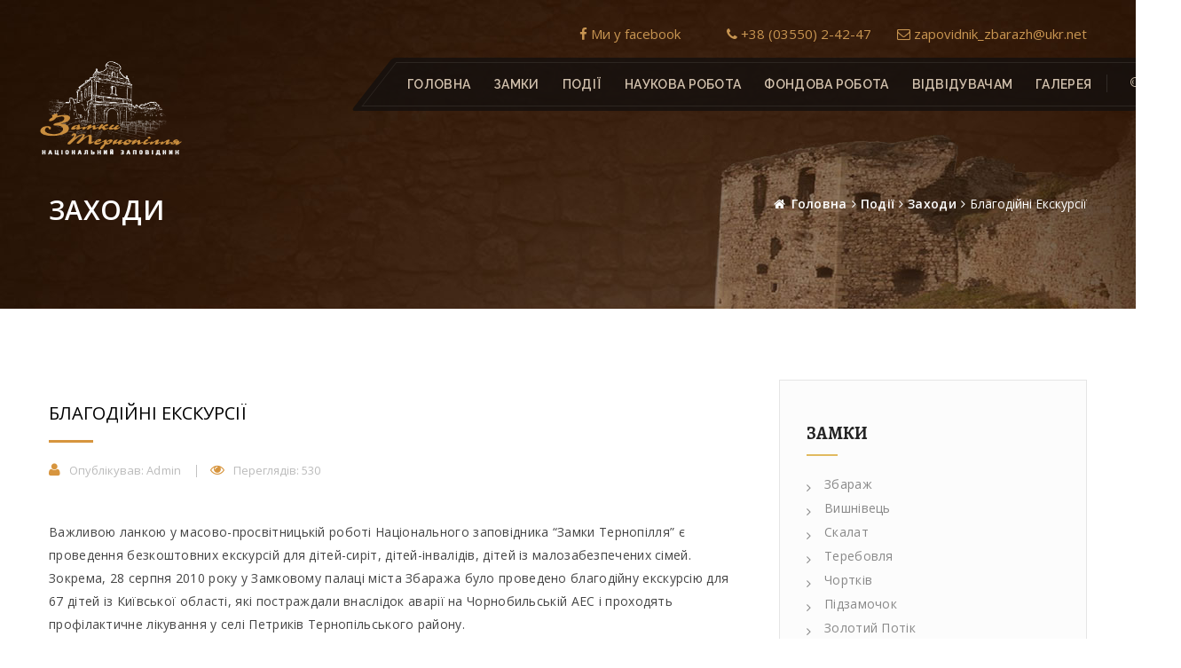

--- FILE ---
content_type: text/html; charset=UTF-8
request_url: https://zamky.te.ua/podii/zahodi/blagodijni-ekskursii
body_size: 6537
content:

<!DOCTYPE html>
<html lang="uk">
  <head>
      <meta http-equiv="Content-Type" content="text/html; charset=UTF-8" /> 
    <title>Благодійні екскурсії - НЗ «Замки Тернопілля»</title>
    
    <meta name="keywords" content="Благодійні екскурсії" />
    <meta name="description" content="Важливою ланкою у масово-просвітницькій роботі Національного заповідника “Замки Тернопілля” є проведення безкоштовних екскурсій для дітей-сиріт, дітей-інвалідів, дітей із малозабезпечених сімей" />
    <base href="https://zamky.te.ua/"/>

    <meta http-equiv="X-UA-Compatible" content="IE=edge">
    <meta name="viewport" content="width=device-width, initial-scale=1">
    <link rel="icon" type="image/x-icon" href="favicon.ico">
    <meta name="theme-color" content="#ffffff">
   <!--    fonts-->
    <link href='https://fonts.googleapis.com/css?family=Raleway:800,700,500,400,600' rel='stylesheet' type='text/css'>
    <link href='https://fonts.googleapis.com/css?family=Lato:400,300,700,300italic' rel='stylesheet' type='text/css'>
    <link href='https://fonts.googleapis.com/css?family=PT+Serif:400,400italic,700' rel='stylesheet' type='text/css'>
    
    <link href='https://fonts.googleapis.com/css?family=Alegreya:400,700,700italic,400italic' rel='stylesheet' type='text/css'>
    <link href='https://fonts.googleapis.com/css?family=Open+Sans:400,300,300italic,400italic,600,600italic,700,700italic,800,800italic' rel='stylesheet' type='text/css'>
   
    <!-- Bootstrap -->
    <link href="/assets/templates/css/bootstrap.min.css" rel="stylesheet">
    <link href="/assets/templates/css/bootstrap-theme.min.css" rel="stylesheet">
    <link href="/assets/templates/css/font-awesome.min.css" rel="stylesheet">
    <link href="/assets/templates/css/strock-icon.css" rel="stylesheet">
    <!--    owl-carousel-->
    <link rel="stylesheet" href="/assets/templates/css/owl.carousel.css"> 
    <link href="/assets/templates/css/settings.css" rel="stylesheet">
    <link href="/assets/templates/css/magnific-popup.css" rel="stylesheet">
    <!--    css-->
    <link rel="stylesheet" href="/assets/templates/css/style.css?v3">
    
    <!-- HTML5 shim and Respond.js for IE8 support of HTML5 elements and media queries -->
    <!-- WARNING: Respond.js doesn't work if you view the page via file:// -->
    <!--[if lt IE 9]>
      <script src="https://oss.maxcdn.com/html5shiv/3.7.2/html5shiv.min.js"></script>
      <script src="https://oss.maxcdn.com/respond/1.4.2/respond.min.js"></script>
    <![endif]-->
	<!-- Global site tag (gtag.js) - Google Analytics -->
	<script async src="https://www.googletagmanager.com/gtag/js?id=UA-41177829-14"></script>
	<script>
	  window.dataLayer = window.dataLayer || [];
	  function gtag(){dataLayer.push(arguments);}
	  gtag('js', new Date());

	  gtag('config', 'UA-41177829-14');
	</script>

    <meta property="og:title" content="Благодійні екскурсії" />
    <meta property="og:description" content="Важливою ланкою у масово-просвітницькій роботі Національного заповідника “Замки Тернопілля” є проведення безкоштовних екскурсій для дітей-сиріт, дітей-інвалідів, дітей із малозабезпечених сімей" />
    <meta property="og:type" content="website" />
    <meta property="og:url" content= "https://zamky.te.ua/podii/zahodi/blagodijni-ekskursii" />
    <meta property="og:site_name" content="НЗ Замки Тернопілля" />
    <meta property="twitter:title" content="Благодійні екскурсії" />
    <meta property="twitter:description" content="Важливою ланкою у масово-просвітницькій роботі Національного заповідника “Замки Тернопілля” є проведення безкоштовних екскурсій для дітей-сиріт, дітей-інвалідів, дітей із малозабезпечених сімей"/>
    <meta property="twitter:type" content="website" />
    <meta property="twitter:url" content= "https://zamky.te.ua/podii/zahodi/blagodijni-ekskursii" />
	<meta property="og:image" content="https://zamky.te.ua/assets/templates/images/logosn.png" />
    <meta property="twitter:image" content= "https://zamky.te.ua/assets/templates/images/logosn.png" />
  </head>
<body>
<header class="row header navbar-static-top" id="main_navbar">
    <div class="container">
        <div class="row m0 social-info">
            <ul class="social-icon">
                <li><a href="https://www.facebook.com/%D0%9D%D0%B0%D1%86%D1%96%D0%BE%D0%BD%D0%B0%D0%BB%D1%8C%D0%BD%D0%B8%D0%B9-%D0%B7%D0%B0%D0%BF%D0%BE%D0%B2%D1%96%D0%B4%D0%BD%D0%B8%D0%BA-%D0%97%D0%B0%D0%BC%D0%BA%D0%B8-%D0%A2%D0%B5%D1%80%D0%BD%D0%BE%D0%BF%D1%96%D0%BB%D0%BB%D1%8F-775809219173144/" target="_blank"><i class="fa fa-facebook"></i> Ми у facebook</a></li>   
                <li class="tel"><a href="tel:+380355024247"><i class="fa fa-phone"></i> +38 (03550) 2-42-47</a></li>
                <li class="email"><a href="mailto:zapovidnik_zbarazh@ukr.net"><i class="fa fa-envelope-o"></i> zapovidnik_zbarazh@ukr.net </a></li>
            </ul>
        </div>
    </div>
   <div class="logo_part">
        <div class="logo">
            <a href="/" class="brand_logo">
                <img src="/assets/templates/images/logo-zt.png" alt="logo image">
            </a>
        </div>
    </div>
    <div class="main-menu">
        <nav class="navbar navbar-default">
            <!-- Brand and toggle get grouped for better mobile display -->
            <button type="button" class="navbar-toggle collapsed" data-toggle="collapse" data-target="#main_nav" aria-expanded="false">
                <span class="sr-only">Toggle navigation</span>
                <span class="icon-bar"></span>
                <span class="icon-bar"></span>
                <span class="icon-bar"></span>
            </button>
            <!-- Collect the nav links, forms, and other content for toggling -->
            
            <div class="menu row m0">                
                <ul class="nav navbar-nav navbar-right visible-sm">
                    <li class="dropdown">
                        <a href="#" class="dropdown-toggle" data-toggle="dropdown" role="button" aria-haspopup="true" aria-expanded="false"><i class="icon icon-Search"></i></a>
                        <ul class="dropdown-menu">
                            <li>
                                <form action="#" method="get" class="search-form">
                                    <input type="search" class="form-control" placeholder="Пошук">
                                </form>
                            </li>
                        </ul>
                    </li>
                </ul>
                <div class="collapse navbar-collapse" id="main_nav">
 <ul class="nav navbar-nav"> <li><a href="/">Головна</a></li> <li><a href="/zamki/">Замки</a></li> <li class="dropdown"><a href="#" class="dropdown-toggle" data-toggle="dropdown" role="button" aria-haspopup="true" aria-expanded="true">Події</a> <ul class="dropdown-menu"> <li><a href="/podii/vistavki/">Виставки</a></li> <li><a href="/podii/zahodi/">Заходи</a></li></ul></li> <li class="dropdown"><a href="#" class="dropdown-toggle" data-toggle="dropdown" role="button" aria-haspopup="true" aria-expanded="true">Наукова робота</a> <ul class="dropdown-menu"> <li><a href="/naukova-robota/naukovi-konferencii/">Наукові конференції</a></li> <li><a href="/naukova-robota/naukovi-spivrobitniki/">Наукові співробітники</a></li> <li><a href="/naukova-robota/materiali-konferencij/">Матеріали конференцій</a></li> <li><a href="/naukova-robota/naukovi-doslidzhennya/">Наукові дослідження</a></li> <li><a href="/naukova-robota/naukovo-populyarni-vidannya/">науково-популярні видання</a></li> <li><a href="/naukova-robota/elektronna-naukova-biblioteka/">Електронна наукова бібліотека</a></li> <li><a href="/naukova-robota/uchast-u-proektah/">Проєкти</a></li> <li><a href="/naukova-robota/mizhnarodni-zvyazki/">Співпраця</a></li> <li><a href="/naukova-robota/studentskij-konkurs/">студентський конкурс</a></li> <li><a href="/naukova-robota/programa-interreg-next-polshha-ukraina-202120272/">Програма Interreg NEXT Польща – Україна 2021–2027</a></li></ul></li> <li class="dropdown"><a href="#" class="dropdown-toggle" data-toggle="dropdown" role="button" aria-haspopup="true" aria-expanded="true">Фондова робота</a> <ul class="dropdown-menu"> <li><a href="/fondova-robota/fondovi-kolekcii/">фондові колекції та нові надходження </a></li> <li><a href="/fondova-robota/restavraciya-i-konservaciya-muzejnih-eksponativ/">РЕСТАВРАЦІЯ І КОНСЕРВАЦІЯ МУЗЕЙНИХ ЕКСПОНАТІВ</a></li> <li><a href="/fondova-robota/fondovi-vistavki/">фондові виставки</a></li></ul></li> <li class="dropdown"><a href="#" class="dropdown-toggle" data-toggle="dropdown" role="button" aria-haspopup="true" aria-expanded="true">Відвідувачам</a> <ul class="dropdown-menu"> <li><a href="/vidviduvacham/afisha-podii/">Афіша подій </a></li> <li><a href="/vidviduvacham/grafik-roboti/">графік роботи</a></li> <li><a href="/vidviduvacham/kontakti1/">контакти</a></li> <li><a href="/vidviduvacham/kvitki/">квитки</a></li> <li><a href="/vidviduvacham/pravila-vidviduvannya1/">правила відвідування</a></li> <li><a href="/vidviduvacham/kafe-bar-legenda/">Кафе-бар "Легенда"</a></li> <li><a href="/vidviduvacham/gotel-getman/">Готель "Гетьман"</a></li> <li><a href="/vidviduvacham/publichna-informaciya/">Публічна інформація</a></li> <li><a href="/vidviduvacham/3d-turi/">3D тури</a></li> <li><a href="/vidviduvacham/dityam/">Дітям</a></li></ul></li> <li class="dropdown"><a href="#" class="dropdown-toggle" data-toggle="dropdown" role="button" aria-haspopup="true" aria-expanded="true">Галерея</a> <ul class="dropdown-menu"> <li><a href="/galereya/zbarazkij-zamok">Збаразький замок</a></li> <li><a href="/galereya/vishniveckij-zamok">Вишнівецький палац</a></li> <li><a href="/galereya/skalatskij-zamok">Скалатський замок</a></li> <li><a href="/galereya/terebovlyanskij-zamok">Теребовлянський замок</a></li> <li><a href="/galereya/chortkivskij-zamok">Чортківський замок</a></li> <li><a href="/galereya/zamok-u-pidzamochku">Замок у Підзамочку</a></li> <li><a href="/galereya/yazloveckij-zamok">Язловецький замок</a></li> <li><a href="/galereya/zamok-u-zolotomu-potoci">Замок у Золотому Потоці</a></li> <li><a href="/galereya/mikulineckij-zamok1">Микулинецький замок</a></li> <li><a href="/galereya/podii1">Події</a></li> <li><a href="/galereya/ekspozicii">Експозиції</a></li> <li><a href="/galereya/konferencii">Конференції</a></li> <li><a href="/galereya/festivali">Фестивалі</a></li> <li><a href="/galereya/uchast-v-proektah">Участь в проектах</a></li></ul></li></ul>
					

                    <ul class="nav navbar-nav navbar-right hidden-xs hidden-sm">
                        <li class="dropdown">
                            <a href="#" class="dropdown-toggle" data-toggle="dropdown" role="button" aria-haspopup="true" aria-expanded="false"><i class="icon icon-Search"></i></a>
                            <ul class="dropdown-menu">
                                <li>
                                    <form action="#" method="get" class="search-form">
                                        <input type="search" class="form-control" placeholder="Пошук">
                                    </form>
                                </li>
                            </ul>
                        </li>
                    </ul>
                </div>
            </div><!-- /.navbar-collapse -->
        </nav>
    </div>
</header>


<!--breadcrumb-->
<section class="row header-breadcrumb" style="background-image: url(/assets/templates/images/about/banner-30.jpg)">
    <div class="container">
        <div class="row m0 page-cover">
            <h2 class="page-cover-tittle">Заходи</h2>
<ol class="breadcrumb"><li><a href="https://zamky.te.ua/" title="Головна">Головна</a></li><li><a href="https://zamky.te.ua/podii/" title="Події">Події</a></li><li><a href="https://zamky.te.ua/podii/zahodi/" title="Заходи">Заходи</a></li><li class="active">Благодійні екскурсії</li></ol>
        </div>
    </div>
</section>
	
	
	
	
<!--blog-details-->
<section class="row blog_content">
    <div class="container">
        <div class="row sectpad">
            <div class="blog_section col-lg-8">
                <div class="row blog blog-details">
					
                    <div class="post-contents row m0 section_header">
                        <h2 class="post-title">Благодійні екскурсії</h2>
                        <ul class="post-meta nav left">
                            <li><i class="fa fa-user"></i>Опублікував: <a href="#">Admin</a></li>
                            <li><i class="fa fa-eye"></i>Переглядів: 530</li>
                        </ul>
						<p>Важливою ланкою у масово-просвітницькій роботі Національного заповідника &ldquo;Замки Тернопілля&rdquo; є проведення безкоштовних екскурсій для дітей-сиріт, дітей-інвалідів, дітей із малозабезпечених сімей.&nbsp;<br />Зокрема, 28 серпня 2010 року у Замковому палаці міста Збаража було проведено благодійну екскурсію для 67 дітей із Київської області, які постраждали внаслідок аварії на Чорнобильській АЕС і проходять профілактичне лікування у селі Петриків Тернопільського району.<br />З питань проведення благодійних екскурсій у Збаразькому замку та Вишнівецькому палацово-парковому комплексі необхідно звертатись до адміністрації Національного заповідника &ldquo;Замки Тернопілля&rdquo;.</p>
<div class="gallery-wrapper popup-gallery">

        </div>						
                    </div>
                </div> <!--Blog-->
                <div class="row m0 posts-social">
                    <div class="post-count">Share</div>
					<a href="podii/zahodi/" class="back"  style="float:right;">Повернутися</a>
                    <ul class="nav social">
                        <li><a href="#null" onClick="openWin2()"><i class="fa fa-facebook"></i></a></li>
                        <li><a href="https://twitter.com/share?text=Благодійні екскурсії"><i class="fa fa-twitter"></i></a></li>
                        <li><a href="https://plus.google.com/share?url={URL}" onclick="javascript:window.open(this.href,
  '', 'menubar=no,toolbar=no,resizable=yes,scrollbars=yes,height=600,width=600');return false;"><i class="fa fa-google-plus"></i></a></li>
                    </ul>
<script>
function openWin2() {
myWin=open("http://www.facebook.com/sharer.php?u=https://zamky.te.ua/podii/zahodi/blagodijni-ekskursii","displayWindow","width=520,height=300,left=350,top=170,status=no,toolbar=no,menubar=no");
}
</script>					
                </div>     
            </div>
             <div class="sidebar_section col-lg-4">
                <div class="sidebar row m0 ">
                            
                    <div class="row widget widget-categories">
                        <h4 class="widget-title">Замки</h4>
                        <div class="row widget-inner">
                            <ul class="nav categories">

                                <li><a href="zamki/zbarazkij-zamok"><i class="fa fa-angle-right"></i>Збараж</a></li>
                                <li><a href="zamki/vishniveckij-zamok"><i class="fa fa-angle-right"></i>Вишнівець</a></li>
                                <li><a href="zamki/zamok-u-skalati"><i class="fa fa-angle-right"></i>Скалат</a></li>
                                <li><a href="zamki/terebovlyanskij-zamok"><i class="fa fa-angle-right"></i>Теребовля</a></li>
                                <li><a href="zamki/chortkivskij-zamok"><i class="fa fa-angle-right"></i>Чортків</a></li>
                                <li><a href="zamki/zamok-u-pidzamochku"><i class="fa fa-angle-right"></i>Підзамочок</a></li>
                                <li><a href="zamki/zamok-u-zolotomu-potoci"><i class="fa fa-angle-right"></i>Золотий Потік</a></li>
                                <li><a href="zamki/zamok-u-krivche"><i class="fa fa-angle-right"></i>Кривче</a></li>
                                <li><a href="zamki/yazloveckij-zamok"><i class="fa fa-angle-right"></i>Язловець</a></li>
                                <li><a href="zamki/zamok-u-skali-podilskij"><i class="fa fa-angle-right"></i>Скала-Подільська</a></li>
                                <li><a href="zamki/mikulineckij-zamok"><i class="fa fa-angle-right"></i>Микулинці</a></li>
                                <li><a href="zamki/pamyatkoohoronna-robota/"><i class="fa fa-angle-right"></i>Пам'яткоохоронна робота</a></li>
                            </ul>
                        </div>
                    </div> <!--Categories-->
                    <div class="row widget widget-popular-posts">
                        <h4 class="widget-title">Афіша подій</h4>
                        <div class="row widget-inner">

							<div class="media popular-post">
								<a href="vidviduvacham/kulturno-mistecke-dijstvo"><img src="assets/images/img_20250820_101200_869-1.jpg" alt=""></a>
                                <h5 class="post-title"><a href="vidviduvacham/kulturno-mistecke-dijstvo">Культурно-мистецьке дійство </a></h5>
                                <p class="post-date"><a href="#">August 19, 2025</a></p>                            
                            </div>
							<div class="media popular-post">
								<a href="vidviduvacham/ogoloshennya19"><img src="assets/images/black-and-white-photo-travel-social-feed-ad.png.PNG" alt=""></a>
                                <h5 class="post-title"><a href="vidviduvacham/ogoloshennya19">Оголошення!</a></h5>
                                <p class="post-date"><a href="#">July 21, 2025</a></p>                            
                            </div>
							<div class="media popular-post">
								<a href="vidviduvacham/novyj-resurs37"><img src="assets/images/_ti-yak.jpg" alt=""></a>
                                <h5 class="post-title"><a href="vidviduvacham/novyj-resurs37">Ти як?</a></h5>
                                <p class="post-date"><a href="#">May 23, 2025</a></p>                            
                            </div>
                        </div>
                    </div> <!--Popular Posts-->
					<div class="row widget widget-popular-posts">
                        <h4 class="widget-title">Реклама</h4>
                        <div class="row widget-inner">
							<div class="media popular-post"><a href="/hotel-getman" title="Готель Гетьман"><img src="/assets/images/hotel-getman.jpg" alt="Готель Гетьман" /></a></div>
                        </div>
                    </div>
                </div>
            </div>
        </div>
    </div>
</section>


<section class="emergency-contact">
    <div class="left-side">
        <div class="content">
            <a href="tel:+380355024247" class="phone"><img src="/assets/templates/images/great-work/phone.png" alt="">+38(03550)2 42 47</a>
            <a href="mailto:zapovidnik_zbarazh@ukr.net" class="email"><img src="/assets/templates/images/great-work/email.png" alt="">zapovidnik_zbarazh@ukr.net</a>
        </div>
    </div>
    <div class="right-side">
        <img src="/assets/templates/images/great-work/right-img.jpg" alt="">
    </div>
</section>
<!--footer-->
<footer class="row">
    <div class="row m0 footer-top">
        <div class="container">
            <div class="row footer-sidebar">
                <div class="widget about-us-widget col-sm-6 col-lg-3">
                    <a href="/" class="brand_logo">
                        <img src="/assets/templates/images/logo-zt-small.png" alt="logo image">
                    </a>
                    <p>Національний заповідник «Замки Тернопілля» — історико-архітектурний заповідник. Дирекція знаходиться у місті Збараж. Утворений у січні 2005 на базі державного історико-архітектурного заповідника, який діяв від 1994.</p>
					<p><a href="https://www.facebook.com/%D0%9D%D0%B0%D1%86%D1%96%D0%BE%D0%BD%D0%B0%D0%BB%D1%8C%D0%BD%D0%B8%D0%B9-%D0%B7%D0%B0%D0%BF%D0%BE%D0%B2%D1%96%D0%B4%D0%BD%D0%B8%D0%BA-%D0%97%D0%B0%D0%BC%D0%BA%D0%B8-%D0%A2%D0%B5%D1%80%D0%BD%D0%BE%D0%BF%D1%96%D0%BB%D0%BB%D1%8F-775809219173144/" target="_blank"><i class="fa fa-facebook"></i> Ми у facebook</a></p>
                </div>
                <div class="widget widget-links col-sm-6 col-lg-3">
                    <h4 class="widget_title">Діяльність</h4>
                    <div class="widget-contact-list row m0">
                        <ul>
                            <li><a href="/podii/vistavki/"><i class="fa fa-angle-right"></i>Виставки</a></li>
                            <li><a href="/fondova-robota/fondovi-kolekcii/"><i class="fa fa-angle-right"></i>Фонди</a></li>
                            <li><a href="/galereya/festivali"><i class="fa fa-angle-right"></i>Фестивалі</a></li>
                            <li><a href="/fondova-robota/restavraciya-i-konservaciya-muzejnih-eksponativ/"><i class="fa fa-angle-right"></i>Реставрація</a></li>
                            <li><a href="/naukova-robota/uchast-u-proektah/"><i class="fa fa-angle-right"></i>Проекти</a></li>
                        </ul>
                    </div>
                </div>
                <div class="widget widget-contact  col-sm-6 col-lg-3">
                    <h4 class="widget_title">Контакти</h4>
                    <div class="widget-contact-list row m0">
                       <ul>
                            <li>
                                <i class="fa fa-map-marker"></i>
                                <div class="fleft location_address">
                                    м. Збараж,<br/>вул. Б.Хмельницького, 6<br/>Тернопільська область
                                </div>
                                
                            </li>
                            <li>
                                <i class="fa fa-phone"></i>
                                <div class="fleft contact_no">
                                    <a href="tel:+380355024247">+38 (03550) 2-42-47</a>
                                </div>
                            </li>
                            <li>
                                <i class="fa fa-envelope-o"></i>
                                <div class="fleft contact_mail">
                                    <a href="mailto:zapovidnik_zbarazh@ukr.net">zapovidnik_zbarazh@ukr.net</a>
                                </div>
                            </li>
                            <li>
                                <i class="icon icon-WorldWide"></i>
                                <div class="fleft service_time">
                                    Пн - Нд: 9:00 - 20:00
                                </div>
                            </li>
                        </ul>
                    </div>
                </div>
                <div class="widget widget4 widget-form col-sm-6 col-lg-3">
                    <h4 class="widget_title">Написати нам</h4>
                    <div class="widget-contact-list row m0">
                        <form class="submet-form row m0" method="post" id="contact-form">
							<input type="hidden" name="formid" value="form_callme">
							<div class="form-group">
                                <input type="text" class="form-control" name="name" placeholder="Ім'я*" value="" data-error="Не введено імя" required>
                                <div class="help-block with-errors"></div>
							</div>
							<div class="form-group">
							    <input type="email" class="form-control"name="email" placeholder="Email*" value="" data-error="Не введено email" required>
                                <div class="help-block with-errors"></div>
							</div>
							<div class="form-group">
							    <textarea class="form-control message" name="message" placeholder="Повідомлення*" data-error="Не введено текст повідомлення" required></textarea>
							    <div class="help-block with-errors"></div>
							</div>
							<div class="form-response"></div>
                            <div class="result"><button class="submit" type="submit">Надіслати</button></div>		
                        </form>       
                   
                    </div>
                </div>
            </div>
        </div>
     </div>
     <div class="row m0 footer-bottom">
         <div class="container">
            <div class="row">
               <div class="col-sm-8">
                   Copyright &copy; <a href="index.html">Національний заповідник "Замки Тернопілля"</a> 2023. <br class="visible-xs"> All rights reserved.
               </div>
               <div class="right col-sm-4">
                   Хостинг сайту: <a href="https://tntu.edu.ua/">ТНТУ</a>
               </div>
            </div>
        </div>
     </div>
</footer>
<script src="/assets/templates/js/jquery-2.2.0.min.js"></script>
<script src="/assets/templates/js/bootstrap.min.js"></script>
<script src="/assets/templates/js/imagesloaded.pkgd.min.js"></script>
<script src="/assets/templates/js/isotope.min.js"></script>
<script src="/assets/templates/js/owl.carousel.min.js"></script>
<script src="/assets/templates/js/validator.min.js"></script>
<script src="/assets/templates/js/theme.js"></script>
</body>
</html>

--- FILE ---
content_type: application/javascript
request_url: https://zamky.te.ua/assets/templates/js/theme.js
body_size: 2492
content:
;(function($) {
    "use strict";

    function carousel() {  
		$('.we-sliders').owlCarousel({
			loop:true,
			margin:30,
			items:4,
			nav: true,
			navText: ['<i class="fa fa-angle-left"></i>','<i class="fa fa-angle-right"></i>'],
			responsiveClass:true,
			responsive:{
				0:{items:1},
				479:{items:2},
				767:{items:3},
				1000:{items:4}
			}
		});
	}
    function selectMenu () {
        if ($('.select-menu').length) {
            $('.select-menu').selectmenu();
        };
    }
    selectMenu();
    function gallery() {    
		$('.gallery').owlCarousel({
			loop:false,
			margin:10,
			items:1,
			nav: true,
			navText: ['<i class="fa fa-angle-left"></i>','<i class="fa fa-angle-right"></i>'],
			responsiveClass:true,
			responsive:{
				0:{
					items:1
				},
				1200:{
					items: 1
				}
			}
		});
		if ($('.gallery-wrapper').length) {
			$('.gallery-wrapper').magnificPopup({
				type: 'image',
				delegate: 'a.zoom',
				gallery: {
					enabled: true
				}
			});
		}
	}
    
    function projectMasonry(){
        if ( $('#projects').length ){
            $('#projects').imagesLoaded( function() {
              // images have loaded
                      // Activate isotope in container
                $("#projects").isotope({
                    itemSelector: ".project",
                    layoutMode: 'masonry',
                    masonry: {
                        columnWidth: '.grid-sizer'
                    }
                });

                // Add isotope click function
                $(".project_filter li").on('click',function(){
                    $(".project_filter li").removeClass("active");
                    $(this).addClass("active");

                    var selector = $(this).attr("data-filter");
                    $("#projects").isotope({
                        filter: selector
                    })
                })
            })
        }
    }
    
        
    function projectDescriptionGallery(){
        if($('.gallery-area').length){
            $(".gallery-area").imagesLoaded( function() {                
                $(".gallery-area").isotope({
                    itemSelector: ".gallery-single",
                    layoutMode: 'masonry',
                    masonry: {
                        columnWidth: 1
                    }
                }) 
            })
        }
    }
  
    
    function revolutionSliderActiver () {
        if ($('.bannercontainer #rev_slider').length ) {
            $("#rev_slider").revolution({
                sliderType:"standard",
                sliderLayout:"auto",
                delay:5000,
                navigation: {
                    arrows:{enable:true} 
                }, 
                gridwidth:1170,
                gridheight:740
            })
        }
    }
    
    /*Affix*/
    function affix_header () {
        if ($('#main_nav').length ) {
            $('#main_navbar').affix({
                offset: {
                    top: 63,
                    // bottom: function () {
                    //     return (this.bottom = $('footer').outerHeight(true))
                    // }
                }
            })
        }
    }
    
    
    
    /*Smooth Scroll*/
    function smoothScrollActivator () {
        if ($('#main_nav.smooth_scroll').length ) {
            $('#main_nav ul li a[href*="#"]').on('click', function () {
                if (location.pathname.replace(/^\//, '') == this.pathname.replace(/^\//, '') && location.hostname == this.hostname) {
                    var target = $(this.hash);
                    var offset_top4scroll = $('#main_navigation').height();
                    if ( $(window).width() < 768 ){
                        offset_top4scroll = 34
                    }
                    target = target.length ? target : $('[name=' + this.hash.slice(1) + ']');
                    if (target.length) {
                        $('html,body').animate({
                            scrollTop: target.offset().top - offset_top4scroll
                        }, 1000);
                        return false
                    }
                }
                return false
            })
        }
    }
    
    
    /*Scroll Spy*/
    function scrollSpyActivator () {
        if ($('#main_nav.smooth_scroll').length ) {
            $('body').scrollspy({ 
                target: '#main_navigation', 
                offset: 59
            })
        }
    }
    
    
 
        
    function popupGallery(){
        if ($('.popup-gallery').length) {
            $('.popup-gallery').each(function(){
                $('.popup-gallery').magnificPopup({
                    delegate: 'a.popup',
                    type: 'image',
                    tLoading: 'Loading image #%curr%...',
                    mainClass: 'mfp-img-mobile',
                    gallery: {
                        enabled: true,
                        navigateByImgClick: true,
                        preload: [0,1] // Will preload 0 - before current, and 1 after the current image
                    },
                    image: {
                        tError: '<a href="%url%">The image #%curr%</a> could not be loaded.',
                        titleSrc: function(item) {
                            return '<a href="'+ item.el.attr('data-source') +'">'+ item.el.attr('title') +'</a>' + '<small>'+  item.el.attr('data-desc')+'</small>';
                        }
                    }
                });
            })
        }
    }
    

    function customTabProductPageTab () {
        if ($('.product-details-tab-title').length) {
            var tabWrap = $('.product-details-tab-content');
            var tabClicker = $('.product-details-tab-title ul li');
            
            tabWrap.children('div').hide();
            tabWrap.children('div').eq(0).show();
            tabClicker.on('click', function() {
                var tabName = $(this).data('tab-name');
                tabClicker.removeClass('active');
                $(this).addClass('active');
                var id = '#'+ tabName;
                tabWrap.children('div').not(id).hide();
                tabWrap.children('div'+id).fadeIn('500');
                return false;
            });        
        }
    }
    customTabProductPageTab();


    function stickyHeader () {
        if ($('.navbar-static-top').length) {
            var strickyScrollPos = 50;
            if($(window).scrollTop() > strickyScrollPos) {
                $('.navbar-static-top').removeClass('fadeIn animated');
                $('.navbar-static-top').addClass('fadeInDown animated');
            }
            else if($(window).scrollTop() <= strickyScrollPos) {
                $('.navbar-static-top').removeClass('fadeInDown animated');
                $('.navbar-static-top').addClass('slideIn animated');
            }
        };
    }
	
	var contactForm = $('#contact-form');
    if (contactForm.length) {
        contactForm.validator().on('submit', function(e) {
            var _this = $(this),
                target = contactForm.find('.form-response'), result = contactForm.find('.result');
            if (e.isDefaultPrevented()) {
                //target.html("<div class='alert alert-danger'><p>Заповніть вірно обов'язкові поля форми</p></div>");
            } else {
                $.ajax({
					url: '/form_callme',
                    type: "POST",
                    data: contactForm.serialize(),
                    beforeSend: function() {
                        target.html("Надсилання ...");
                    },
                    success: function(text) {
                        if (text === "success") {
                            _this[0].reset();
							target.html('');
							result.html("<i class='fa fa-check' aria-hidden='true'></i>Повідомлення успішно надіслано");
							
                        } else {
                            result.html("Помилка відправлення повідомлення");
                        }
                    }
                });
                return false;
            }
        });
    }

    
    /*Function Calls*/    
    revolutionSliderActiver();  
    affix_header();
   
    $(window).on('load', function(){
		popupGallery();
        smoothScrollActivator();
        scrollSpyActivator();
        gallery();
		carousel();
        projectMasonry();
        projectDescriptionGallery();	
    });
    $(window).on('scroll', function(){
        stickyHeader();
    });
    
})(jQuery)